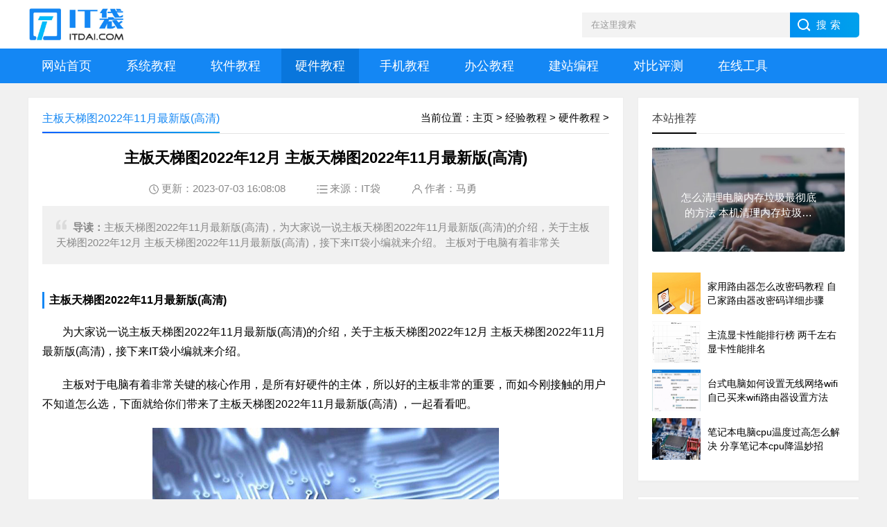

--- FILE ---
content_type: text/html
request_url: https://www.itdai.com/jiaocheng/yingjian/16885.html
body_size: 6911
content:
<!DOCTYPE html>
<html lang="zh-CN">
<head>
<meta charset="utf-8">
<title>主板天梯图2022年12月 主板天梯图2022年11月最新版(高清) - 硬件教程 - IT袋</title>
<meta name="keywords" content="主板天梯图2022年11月最新版(高清)" />
<meta name="description" content="主板天梯图2022年11月最新版(高清)，为大家说一说主板天梯图2022年11月最新版(高清)的介绍，关于主板天梯图2022年12月 主板天梯图2022年11月最新版(高清)，接下来IT袋小编就来介绍。 主板对于电脑有着非常关键的核心作用，是所有" />
<meta name="viewport" content="width=device-width, initial-scale=1">
<meta name="applicable-device" content="pc,mobile">
<meta http-equiv="Cache-Control" content="no-siteapp"> 
<meta http-equiv="Cache-Control" content="no-transform">
<link rel="canonical" href="https://www.itdai.com/jiaocheng/yingjian/16885.html">
<link href="https://www.itdai.com/skin/css/base.css" rel="stylesheet">
<link href="https://www.itdai.com/skin/css/m.css" rel="stylesheet">
<script src="https://www.itdai.com/skin/js/jquery-1.8.3.min.js"></script>
<script src="https://www.itdai.com/skin/js/hc-sticky.js"></script>
<script src="https://www.itdai.com/skin/js/aside-sticky.js"></script>
<script src="https://www.itdai.com/skin/js/main.js"></script>
<script src="https://www.itdai.com/skin/js/side-tab.js"></script>
<!--[if lt IE 9]>
<script src="https://www.itdai.com/skin/js/modernizr.js"></script>
<![endif]-->
<script src="https://www.itdai.com/js/wang.js"></script>
</head>
<body>
<header>
  <div class="logo-section box">
    <script>arc_pc_search();</script>
    <div class="logo">
      <a href="https://www.itdai.com/" title="IT袋网"><img src="https://www.itdai.com/images/logo.jpg" alt="IT袋网"></a> 
    </div>
  </div>
  <div class="clear"></div>
  <div class="topnav">
    <h2><a href="https://www.itdai.com/">IT袋</a></h2>
    <nav>
      <ul id="starlist">
        <li><a href="https://www.itdai.com/" title="IT袋">网站首页</a></li>
        
        <li><a href="https://www.itdai.com/jiaocheng/xitong/" title="系统教程">系统教程</a></li>
        
        <li><a href="https://www.itdai.com/jiaocheng/ruanjian/" title="软件教程">软件教程</a></li>
        
        <li><a href="https://www.itdai.com/jiaocheng/yingjian/" title="硬件教程">硬件教程</a></li>
        
        <li><a href="https://www.itdai.com/jiaocheng/shouji/" title="手机教程">手机教程</a></li>
        
        <li><a href="https://www.itdai.com/jiaocheng/bangong/" title="办公教程">办公教程</a></li>
        
        <li><a href="https://www.itdai.com/jiaocheng/biancheng/" title="建站编程">建站编程</a></li>
        
        <li><a href="https://www.itdai.com/pingce/" title="对比评测">对比评测</a></li>
        <li><a href="https://www.itdai.com/tool/" title="在线工具">在线工具</a></li>
      </ul>
    </nav>
    <h2 id="mnavh"><span class="navicon"></span></h2>
  </div>
  <script>arc_mb_search();</script>
</header>
<div class="clear blank"></div>
<article>
  <div class="left-box">
    <div class="whitebg">
      <div class="news-title page-position">
        <span class="weizhi">当前位置：<a href='https://www.itdai.com/'>主页</a> > <a href='https://www.itdai.com/jiaocheng/'>经验教程</a> > <a href='https://www.itdai.com/jiaocheng/yingjian/'>硬件教程</a> > </span>
        <h2 class="wz-title">主板天梯图2022年11月最新版(高清)</h2>
      </div>
      <div class="arc-title-top"><script>arc_title_top();</script></div>
      <div class="newstext-box">
        <h1 class="news-title-h1">主板天梯图2022年12月 主板天梯图2022年11月最新版(高清)</h1>
        <div class="picview-other">   
           <span class="po-date">更新：2023-07-03 16:08:08</span>
           <span class="po-classname">来源：<a href="https://www.itdai.com/">IT袋</a></span>
           <span class="po-writer">作者：马勇</span>
        </div>
        <div class="smalltext"><i></i><strong>导读：</strong>主板天梯图2022年11月最新版(高清)，为大家说一说主板天梯图2022年11月最新版(高清)的介绍，关于主板天梯图2022年12月 主板天梯图2022年11月最新版(高清)，接下来IT袋小编就来介绍。 主板对于电脑有着非常关</div>
        <div class="newstext">
           <h3>主板天梯图2022年11月最新版(高清)</h3>
           <p>为大家说一说主板天梯图2022年11月最新版(高清)的介绍，关于主板天梯图2022年12月 主板天梯图2022年11月最新版(高清)，接下来IT袋小编就来介绍。</p>
<p>主板对于电脑有着非常关键的核心作用，是所有好硬件的主体，所以好的主板非常的重要，而如今刚接触的用户不知道怎么选，下面就给你们带来了主板天梯图2022年11月最新版(高清) ，一起看看吧。</p>
<p style="text-align: center;"><img alt="主板天梯图2022年11月最新版(高清)" src="https://www.itdai.com/uploads/allimg/20220129/IT17435035331.jpg" /></p>
<h3>主板天梯图2022年11月</h3>
<p><b>电脑端用户可以点击图片进行放大。手机端用户可以点击图片，然后双击或者双指放大~</b></p>
<p style="text-align: center;"><img alt="主板天梯图2022年11月最新版(高清)" src="https://www.itdai.com/uploads/allimg/20220129/IT17435035332.jpg" /></p>
<p><strong>1、x470 Taichi：</strong>这块主板是现在最强的主板，散热和性能都是最顶级的，对于打游戏的小伙伴而言就是如虎添翼。</p>
<p><strong>2、Crosshair VII Hero：</strong>这块主板有着超强的性能，布局也非常的给力，核心芯片都是很强悍的。</p>
<p><strong>3、X470 Aorus Gaming 7：</strong>这款主板实用性能很强，采用了堆栈式散热鳍片，和直触式热管设计。</p>
<p><strong>4、X470 Gaming M7 AC：</strong>这是一款非常好用的主板，是专门为高端玩家出产的旗舰主板，能力很强。</p>
<p><strong>5、Strix X470-F：</strong>这块主板可能就是最优秀的ryzen2代主板了，非常的实用，规格也很高。</p>
<p><strong>6、B4501 Gaming Plus：</strong>这块主板的各个特点都很突出，能给你供给最为快速的能力，让你拥有最好的体验。</p>
<p><strong>7、X470 Gaming Plus：</strong>这块主板整体来说非常的不错，很多的特色都能让你觉得惊艳，价格也很实惠。</p>
<p><strong>8、X470 Gaming Pro：</strong>这款主板和plus的功能几乎没有什么差距，相比之下性价比也很不错，也很有特色。</p>
<p><strong>9、B450 Tomahawk：</strong>这个主板非常的适合玩游戏，对于喜爱游戏的小伙伴来说是非常好的选择，也很给力。</p>
<p><strong>10、B450-A Pro：</strong>这款主板十分的有特色，各种经验的性能你都能感受的到，经济实惠是每个学生党的优秀选择。</p>
<h3>2022年11月主板最新动态：</h3>
<p>1、根据一些最新的消息，英特尔公司将在明年4月份推出最新的主板Z490主板。</p>
<p>2、这个主板的接口预计将有1151插槽提升到1200插槽等，这将会是一次大更新。</p>
<p>3、目前z490主板预计将在明年四月份才会上线，所以目前较为火爆的还是z390型号。</p>
<p>4、且z390主板也被称为目前最便宜的主板，还有最佳英特尔H370主板等。</p>
<p>5、另根据统计，今年上半年B460主板的销量也非常不错，总体性能性价比较高，用户们也可以关注哦。</p>
<p style="text-align: center;"><img alt="主板天梯图2022年11月最新版(高清)" src="https://www.itdai.com/uploads/allimg/20220129/IT17435035333.jpg" /></p>

<p>上述就是主板天梯图2022年12月 主板天梯图2022年11月最新版(高清)的经验小知识，希望看完本文能给您带来一点帮助！</p>
           <div class="arcpage"></div>
           <div class="clear"></div>
        </div>
        <div class="info-pre-next">
          <ul>
            <li><a href="https://www.itdai.com/jiaocheng/yingjian/16658.html"><i><em>上一篇</em><img src="https://www.itdai.com/uploads/allimg/20220129/IT17350234987-lp.png" alt="电脑c盘扩大教程介绍 电脑硬盘怎么扩大C盘"/></i><h2>电脑c盘扩大教程介绍 电脑硬盘怎么扩大C盘</h2><p>跟大家聊一聊电脑c盘扩大教程介绍的IT小经验，关于电脑c盘扩大教程介绍 电脑硬盘怎么扩大C盘，接下来IT袋带大家一起了解。 电脑使用久了c盘的空间就会</p></a></li>
            <li><a href="https://www.itdai.com/jiaocheng/yingjian/17008.html"><i><em>下一篇</em><img src="https://www.itdai.com/uploads/allimg/20220129/IT16335732415-lp.jpg" alt="fineprint使用方法 fineprint虚拟打印机功能介绍"/></i><h2>fineprint使用方法 fineprint虚拟打印机功能介绍</h2><p>小编带来的是fineprint虚拟打印机功能介绍的方法内容，关于fineprint虚拟打印机功能介绍，接下来IT袋小编就来介绍。 fineprint其实就是虚拟打印机，它能够优</p></a></li>
          </ul>
        </div>
      </div>
    </div>
    <div class="clear blank"></div>
    <div class="whitebg arc-body-bottom"><script>arc_body_bottom();</script></div>
    <div class="clear blank"></div>
    <div class="blogs-box whitebg">
      <div class="news-title">
        <h2>相关阅读</h2>
      </div>
      <div class="blogs-list">      
        <ul>
          <li> 
           <i><a href="https://www.itdai.com/jiaocheng/yingjian/66641.html"><img src="https://www.itdai.com/uploads/allimg/20220510/IT1407415576-lp.jpg" alt="DP2.2和2.2 dp2.0和dp1.4区别介绍"></a></i>         
            <h2><a href="https://www.itdai.com/jiaocheng/yingjian/66641.html">DP2.2和2.2 dp2.0和dp1.4区别介绍</a></h2>  
            <p>今天为大家介绍dp2.0和dp1.4区别介绍的相关知识，关于dp2.0和dp1.4区别介绍 以及 DP2.2和2.2，接下来一起来看看吧。 在购买usb设备的时候，我们可能会面临不同的接口选择，其中就包括了最新的</p>
          </li>
<li> 
           <i><a href="https://www.itdai.com/jiaocheng/yingjian/22638.html"><img src="https://www.itdai.com/uploads/allimg/20220127/IT13491115447-lp.jpg" alt="怎样把隐藏的应用放到桌面上 苹果11怎样把隐藏的应用放到桌面上"></a></i>         
            <h2><a href="https://www.itdai.com/jiaocheng/yingjian/22638.html">怎样把隐藏的应用放到桌面上 苹果11怎样把隐藏的应用放到桌面上</a></h2>  
            <p>IT袋网为你介绍怎样把隐藏的应用放到桌面上的相关内容，关于怎样把隐藏的应用放到桌面上，继续往下看吧！ 把隐藏的应用放到桌面上可以通过将手机还原主屏幕布局进行操作。以手机iPho</p>
          </li>
<li> 
           <i><a href="https://www.itdai.com/jiaocheng/yingjian/100817.html"><img src="https://www.itdai.com/uploads/allimg/20230416/itd1127174345-lp.png" alt="路由器信号不好怎么增强 卧室再加一个路由器设置方法"></a></i>         
            <h2><a href="https://www.itdai.com/jiaocheng/yingjian/100817.html">路由器信号不好怎么增强 卧室再加一个路由器设置方法</a></h2>  
            <p>今天介绍路由器信号不好怎么增强和卧室再加一个路由器设置方法的方法内容，接下来小编为网友介绍。 随着家庭宽带的普及，使用WiFi上网已经成为每个家庭的标配。回家的第一件事就是打开</p>
          </li>
<li> 
           <i><a href="https://www.itdai.com/jiaocheng/yingjian/2051.html"><img src="https://www.itdai.com/uploads/allimg/20220126/IT0757572678-lp.jpg" alt="gtj是什么文件 gtj文件怎么打开"></a></i>         
            <h2><a href="https://www.itdai.com/jiaocheng/yingjian/2051.html">gtj是什么文件 gtj文件怎么打开</a></h2>  
            <p>为网友们解答gtj是什么文件的相关经验，关于gtj是什么文件 gtj文件怎么打开，接下来分享详细内容。 1、gtj是图形矢量格式，一般是公司做造价时使用的格式，可以用广联达的标准图集打开。</p>
          </li>

        </ul>
      </div>
      <div class="arc-left-bottom"><script>arc_left_bottom();</script></div>
    </div>
  </div>
    <aside class="side-section right-box">
    <div class="whitebg tuijian">
      <h2 class="side-title">本站推荐</h2>
      <section class="topnews imgscale"><a href="https://www.itdai.com/jiaocheng/yingjian/113808.html"><img src="https://www.itdai.com/uploads/allimg/20230703/itd1126513678-lp.jpg" alt="怎么清理电脑内存垃圾最彻底的方法 本机清理内存垃圾技巧"><span>怎么清理电脑内存垃圾最彻底的方法 本机清理内存垃圾技巧</span></a></section>

      <ul>
        <li><a href="https://www.itdai.com/jiaocheng/yingjian/113792.html"><i><img src="https://www.itdai.com/uploads/allimg/20230703/itd1202304131-lp.jpg" alt="家用路由器怎么改密码教程 自己家路由器改密码详细步骤"></i>
          <p>家用路由器怎么改密码教程 自己家路由器改密码详细步骤</p>
          </a>
        </li>
<li><a href="https://www.itdai.com/jiaocheng/yingjian/113790.html"><i><img src="https://www.itdai.com/uploads/allimg/20230703/itd1202464152-lp.png" alt="主流显卡性能排行榜 两千左右显卡性能排名"></i>
          <p>主流显卡性能排行榜 两千左右显卡性能排名</p>
          </a>
        </li>
<li><a href="https://www.itdai.com/jiaocheng/yingjian/113788.html"><i><img src="https://www.itdai.com/uploads/allimg/20230703/itd1203034161-lp.jpg" alt="台式电脑如何设置无线网络wifi 自己买来wifi路由器设置方法"></i>
          <p>台式电脑如何设置无线网络wifi 自己买来wifi路由器设置方法</p>
          </a>
        </li>
<li><a href="https://www.itdai.com/jiaocheng/yingjian/113779.html"><i><img src="https://www.itdai.com/uploads/allimg/20230703/itd1203524201-lp.jpg" alt="笔记本电脑cpu温度过高怎么解决 分享笔记本cpu降温妙招"></i>
          <p>笔记本电脑cpu温度过高怎么解决 分享笔记本cpu降温妙招</p>
          </a>
        </li>

      </ul>
    </div>
    <div class="clear"></div>
    <div class="whitebg arc-right-a"><script>arc_right_a();</script></div>
    <div class="blank clear"></div>
    <div class="whitebg paihang">
      <h2 class="side-title">点击排行</h2>
      <section class="topnews imgscale"><a href="https://www.itdai.com/jiaocheng/yingjian/19598.html"><img src="https://www.itdai.com/uploads/allimg/220320/1-220320101256-lp.png" alt="主板天梯图2022年 2022主板型号天梯图"><span>主板天梯图2022年 2022主板型号天梯图</span></a></section>

      <ul>
        <li><i></i><a href="https://www.itdai.com/jiaocheng/yingjian/62315.html">麒麟695相当于骁龙多少 骁龙695相当于麒麟多少处理器</a></li>
<li><i></i><a href="https://www.itdai.com/jiaocheng/yingjian/16885.html">主板天梯图2022年12月 主板天梯图2022年11月最新版(高清)</a></li>
<li><i></i><a href="https://www.itdai.com/jiaocheng/yingjian/33978.html">天玑9000是不是国产 天玑9000是哪个国家的详情</a></li>
<li><i></i><a href="https://www.itdai.com/jiaocheng/yingjian/86438.html">十大垃圾显卡排行榜 性价比最高的平民显卡</a></li>
<li><i></i><a href="https://www.itdai.com/jiaocheng/yingjian/17532.html">至强e5cpu天梯图 至强e5性价比最高的cpu</a></li>
<li><i></i><a href="https://www.itdai.com/jiaocheng/yingjian/11336.html">驱动人生会员开通方法 驱动人生vip账号共享</a></li>

      </ul>
    </div>
    <div class="clear"></div>
    <div class="whitebg arc-right-b"><script>arc_right_b();</script></div>
    <div class="blank clear"></div>
    <div class="whitebg suiji">
      <h2 class="side-title">猜你喜欢</h2>
      <ul>
        <li><a href="https://www.itdai.com/jiaocheng/yingjian/113777.html">惠普打印机无法打印怎么解决 关于惠普打印机加</a></li>
<li><a href="https://www.itdai.com/jiaocheng/yingjian/113776.html">台式电脑怎样安装打印机 添加打印机的方法和步</a></li>
<li><a href="https://www.itdai.com/jiaocheng/yingjian/113767.html">打印机无法打印不走纸怎么办 关于打印机不进纸</a></li>
<li><a href="https://www.itdai.com/jiaocheng/yingjian/113766.html">怎么看电脑配置win10显卡 win10系统配置打开方式</a></li>
<li><a href="https://www.itdai.com/jiaocheng/yingjian/113763.html">台式电脑蓝牙驱动怎么安装 win11系统没有蓝牙开</a></li>
<li><a href="https://www.itdai.com/jiaocheng/yingjian/113759.html">怎么安装wifi路由器教程 新手无线路由器安装和设</a></li>

      </ul>
    </div>
  </aside>
</article>
<div class="clear blank"></div>
<footer>
  <div class="footer box">
    <div class="endnav">
      <p><a target="_blank" href="https://www.itdai.com/about/guanyu.html">关于我们</a> - <a target="_blank" href="https://www.itdai.com/about/mianze.html">免责声明</a> - <a target="_blank" href="https://www.itdai.com/about/lianxi.html">联系我们</a> - <a target="_blank" href="https://www.itdai.com/sitemap.html">网站导航</a></p>
      <p>Copyright &copy; 2023 IT袋[ www.itdai.com ]</p>
      <p><a href="https://beian.miit.gov.cn/" target="_blank" rel="nofollow">桂ICP备00000000号-0</a></p>
    </div>
  </div>
</footer>
<a href="#" title="返回顶部" class="icon-top"></a>
<script type="text/javascript" src="https://www.itdai.com/js/tj.js"></script>
<script type="text/javascript" src="https://www.itdai.com/extra/js.php?aid=16885"></script>
</body>
</html>

--- FILE ---
content_type: application/javascript
request_url: https://www.itdai.com/skin/js/aside-sticky.js
body_size: 299
content:
jQuery(document).ready(function($){
     
//aside
    var Sticky = new hcSticky('aside', {
      stickTo: 'article',
      innerTop: 200,
      followScroll: false,
      queries: {
        839: {
          disable: true,
          stickTo: 'body'
        }
      }
    });
		
});

   

--- FILE ---
content_type: application/javascript
request_url: https://www.itdai.com/js/wang.js
body_size: 2262
content:

(function(){
    var bp = document.createElement('script');
    var curProtocol = window.location.protocol.split(':')[0];
    if (curProtocol === 'https') {
        bp.src = 'https://zz.bdstatic.com/linksubmit/push.js';
    }
    else {
        bp.src = 'http://push.zhanzhang.baidu.com/push.js';
    }
    var s = document.getElementsByTagName("script")[0];
    s.parentNode.insertBefore(bp, s);
})();

(function(){
   var el = document.createElement("script");
   el.src = "https://lf1-cdn-tos.bytegoofy.com/goofy/ttzz/push.js?be816eab80ffb3df39f7af97ece02324a50f858ecedddc8b89acd17a578f5b243d72cd14f8a76432df3935ab77ec54f830517b3cb210f7fd334f50ccb772134a";
   el.id = "ttzz";
   var s = document.getElementsByTagName("script")[0];
   s.parentNode.insertBefore(el, s);
})(window)

var _hmt = _hmt || [];
(function() {
  var hm = document.createElement("script");
  var itd_key = '38642e'+'dd378d'+'caceff'+'281090'+'26e0'+'29fb';
  hm.src = "https://hm.baidu.com/hm.js?"+itd_key;
  var s = document.getElementsByTagName("script")[0]; 
  s.parentNode.insertBefore(hm, s);
})();

$(function () {
	// console.log(code_html);
	$("pre code").addClass("hljs");
	$("pre code").each(function () {
		$(this).html($(this).html().replace(/\n$/g, ''));
	    $(this).html("<ul id=\'codeblock'><li>" + $(this).html().replace(/\n/g, "\n</li><li>") + "\n</li></ul>");
	});
});

function isPc(){
	var system = {win: false,mac: false,xll: false};
	var p = navigator.platform;
	system.win = p.indexOf("Win") == 0;
	system.mac = p.indexOf("Mac") == 0;
	system.x11 = (p == "X11") || (p.indexOf("Linux") == 0);
	if (system.win || system.mac || system.xll) {
		return true;
	}
	return false;
}
function isMobile(){
	if(navigator.userAgent.match(/(phone|pad|pod|iPhone|iPod|ios|iPad|Android|Mobile|BlackBerry|IEMobile|MQQBrowser|JUC|Fennec|wOSBrowser|BrowserNG|WebOS|Symbian|Windows Phone)/i)) {
		return true;
	}
	return false;
}

function getPt(){
	var pt = 0;
	var width = $(window).width();
	if(isMobile() && width<840) pt = 1;
	else{
        if(isPc() && width>1170) pt = 2;
        else pt = 3;
	}
    return pt;
}

function arc_body_show(){
    var con = document.getElementsByClassName('newstext')[0];
    var img = con.getElementsByTagName("img");
    if (con.offsetHeight > 800 || img.length > 1) {
        con.style.height = 800 + 'px';
        con.style.overflow = 'hidden'
        con.style.position = 'relative'
        var p = document.createElement('p');
        p.id = 'arc_show';
        p.innerHTML = "<span>点击展开全文</span><style type=\"text/css\">#arc_show{position:absolute;z-index:8;bottom:0;margin:0;padding:0;width:100%;height:50px;text-indent:0;border-bottom:60px solid #f9f9f9;background-image:linear-gradient(hsla(0,0%,100%,0),#f9f9f9);color:#1c6bcc;text-align:center;line-height:170px}#arc_show span{position:relative;font-size:14px}#arc_show span:after,#arc_show span:before{position:absolute;top:-20px;left:50%;display:inline-block;margin-left:-4px;width:8px;height:8px;border-bottom:1px solid #1c6bcc;border-left:1px solid #1c6bcc;content:' ';transform:rotate(-45deg)}#arc_show span:after{top:-15px}</style>";
        con.appendChild(p)
        document.getElementById("arc_show").onclick = function() {
            con.style.height = 'auto';
            delete con.removeChild(p);
        }
    }
}

function arc_title_top(){
	var str = '';
	var pt = getPt();
	// console.log(pt);
	if(pt==1) {
		str = '';
	}else if(pt==2) {
		str = '';
	}
    document.writeln(str);
}

function arc_body_bottom(){
	var str = '';
	var pt = getPt();
	if(pt==1) {
		arc_body_show();
		// ad
		str = '';
	}else if(pt==2) {
		// ad
		str = '';
	}
    document.writeln(str);
}

function arc_left_bottom(){
	var str = '';
	var pt = getPt();
	if(pt==1) {
		// baidu ad
		// str = '';
	}else if(pt==2) {
		str = '';
	}
    document.writeln(str);
}

function arc_right_a(){
	var str = '';
	var pt = getPt();
	if(pt==1) {
		// baidu ad
		// str = '';
	}else if(pt==2) {
		str = '';
	}
    document.writeln(str);
}

function arc_right_b(){
	var str = '';
	var pt = getPt();
	if(pt==1) {
		// baidu ad
		// str = '';
	}else if(pt==2) {
		str = '';
	}
    document.writeln(str);
}
function arc_pc_search() {
    document.writeln("    <div class='search'>");
    document.writeln("     <form action='/extra/so.php' method='post' name='searchform' id='searchform'>");
    document.writeln("       <input name='q' id='keyboard' class='input_text' value='在这里搜索' style='color: rgb(153, 153, 153);' onfocus=\"if(value=='在这里搜索'){this.style.color='#000';value=''}\" onblur=\"if(value==''){this.style.color='#999';value='在这里搜索'}\" type='text'>");
    document.writeln("       <input type='hidden' name='kwtype' value='0' />");
    document.writeln("       <input name='Submit' class='input_submit' value='搜索' type='submit'>");
    document.writeln("     </form>");
    document.writeln("   </div>");
}
function arc_mb_search() {
    document.writeln("  <div class=\'is-search\'>");
    document.writeln("    <section><i></i>在这里搜索</section>");
    document.writeln("  </div>");
    document.writeln("  <div class=\'search-page\'>");
    document.writeln("    <div class=\'go-left\'></div>");
    document.writeln("    <div class=\'search\'>");
    document.writeln("      <form action=\'/extra/so.php\' method=\'post\' name=\'searchform\' id=\'searchform\'>");
    document.writeln("        <input name=\'q\' id=\'keyboard\' class=\'input_text\' value=\'在这里搜索\' style=\'color: rgb(153, 153, 153);\' onfocus=\"if(value==\'在这里搜索\'){this.style.color=\'#000\';value=\'\'}\" onblur=\"if(value==\'\'){this.style.color=\'#999\';value=\'在这里搜索\'}\" type=\'text\'>");
    document.writeln("        <input type=\'hidden\' name=\'kwtype\' value=\'0\' />");
    document.writeln("        <input name=\'Submit\' class=\'input_submit\' value=\'搜索\' type=\'submit\'>");
    document.writeln("      </form>");
    document.writeln("    </div>");
    document.writeln("    <div class=\'clear\'></div>");
    document.writeln("    <div class=\'hot-search\'>");
    document.writeln("      <p>热门搜索排行</p>");
    document.writeln("      <ul class=\'search-paihang\'>");
    document.writeln("          <li><a href=\'/extra/so.php?keyword=win11\'><i>1</i>win11</a></li>");
    document.writeln("      </ul>");
    document.writeln("    </div>");
    document.writeln("  </div>");
}

--- FILE ---
content_type: application/javascript
request_url: https://www.itdai.com/skin/js/main.js
body_size: 1371
content:
jQuery(document).ready(function($) {

	//nav 
	$("#mnavh").click(function() {
		$("#starlist").toggle();
		$("#mnavh").toggleClass("open");
		$(".sub").hide();
		//$(".sub").first().show();
	});
	
	var obj = null;
	var As = document.getElementById('starlist').getElementsByTagName('a');
	obj = As[0];
	
	var www_url = window.location.href;
	cf_url = www_url.split("/");
	let cf_url_new = [];
	for (i = 0; i < cf_url.length; i++) {
		if(cf_url[i] && cf_url[i].indexOf(".html")==-1){
			cf_url_new.push(cf_url[i]);
		}
	}
	if(cf_url_new.length == 4){
		hb_url = cf_url_new[0] + '//' + cf_url_new[1] + '/' +  cf_url_new[2] + '/' +  cf_url_new[3] + '/';
	}else if(cf_url_new.length == 3){
		hb_url = cf_url_new[0] + '//' + cf_url_new[1] + '/' +  cf_url_new[2] + '/';
    }else if(cf_url_new.length == 2){
    	hb_url = cf_url_new[0] + '//' + cf_url_new[1] + '/';
    }
    
	//console.log(hb_url);
	//console.log(cf_url_new);
		
	for (i = 1; i < As.length; i++) {
	    if (As[i].href == hb_url) {
	    	obj = As[i];
	    	break;
	    }
		//if (window.location.href.indexOf(As[i].href) >= 0) obj = As[i];
	}
	obj.id = 'selected';
	
	$(window).scroll(function() {
		var h = $("body").height() - window.getHeight();
		//console.log(h);
		if ($(window).scrollTop() > 28 && h > 120) {
			$(".topnav").addClass("is-fixed").find("").fadeOut(400);
		} else if ($(window).scrollTop() < 28) {
			$(".topnav").removeClass("is-fixed").find("").fadeIn(400);
		}
	});

	//nav menu
	$(".menu").click(function(event) {
		$(this).children('.sub').slideToggle();
		$(this).siblings('.menu').children('.sub').slideUp('');
		event.stopPropagation()
	});
	$(".menu a").click(function(event) {
		event.stopPropagation();
	});
	$(".sub li").click(function(event) {
		event.stopPropagation();
	});

	//toolbar	
	$(".toolbar-open").click(function() {
		$(".toolbar-open").addClass("openviewd");
		$(".toolbar").addClass("closed");
	});

	$("#closed").click(function() {
		$(".toolbar-open").removeClass("openviewd");
		$(".toolbar").removeClass("closed");
		$("#toolbar-menu li").removeClass("current");
	});

	//tab切换	
	$("#tab li").click(function() { //给li标签添加事件
		var index = $(this).index(); //获取当前li标签的个数
		$(this).parents().next().find(".tab-box").hide().eq(index).show();
		$(this).addClass("tab-current").siblings().removeClass("tab-current"); //li标签显示，同辈元素隐藏
	});

	//scroll to top
	var offset = 300,
	offset_opacity = 1200,
	scroll_top_duration = 700,
	$back_to_top = $('.icon-top');

	$(window).scroll(function() { ($(this).scrollTop() > offset) ? $back_to_top.addClass('cd-is-visible') : $back_to_top.removeClass('cd-is-visible cd-fade-out');
		if ($(this).scrollTop() > offset_opacity) {
			$back_to_top.addClass('cd-fade-out');
		}
	});

	$back_to_top.on('click',
	function(event) {
		event.preventDefault();
		$('body,html').animate({
			scrollTop: 0,
		},
		scroll_top_duration);
	});

	//search
	$(".is-search").click(function() {
		$(".search-page").toggle();
	});
	$(".go-left").click(function() {
		$(".search-page").toggle();
	});

	//toolbar-menu	
	$('#toolbar-menu li').click(function() {
		$(this).addClass('current').siblings().removeClass('current');
	});

	//endmenu
	$(".endmenu li a").each(function() {
		$this = $(this);
		if ($this[0].href == String(window.location)) {
			$this.parent().addClass("act");
		}
	});

});

window.getHeight = function() {
	if (window.innerHeight != undefined) {
		return window.innerHeight;
	} else {
		var B = document.body,
		D = document.documentElement;
		return Math.min(D.clientHeight, B.clientHeight);
	}
}